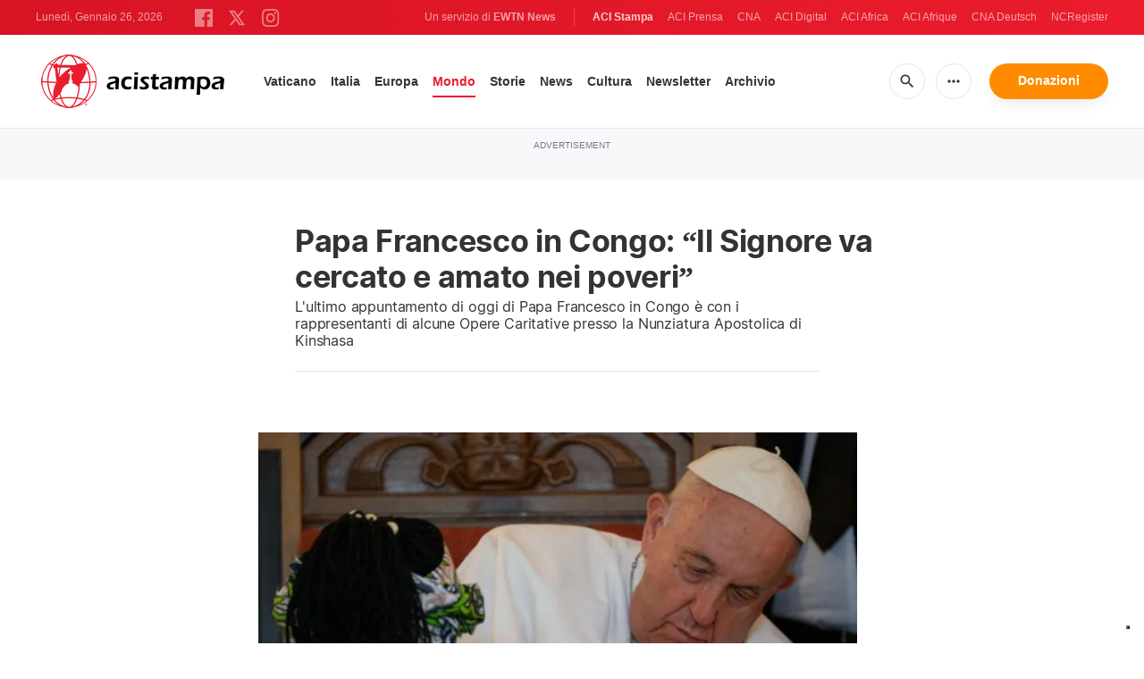

--- FILE ---
content_type: text/html; charset=utf-8
request_url: https://www.google.com/recaptcha/api2/aframe
body_size: 266
content:
<!DOCTYPE HTML><html><head><meta http-equiv="content-type" content="text/html; charset=UTF-8"></head><body><script nonce="LKEtPPaNw33ztoGlYSnePg">/** Anti-fraud and anti-abuse applications only. See google.com/recaptcha */ try{var clients={'sodar':'https://pagead2.googlesyndication.com/pagead/sodar?'};window.addEventListener("message",function(a){try{if(a.source===window.parent){var b=JSON.parse(a.data);var c=clients[b['id']];if(c){var d=document.createElement('img');d.src=c+b['params']+'&rc='+(localStorage.getItem("rc::a")?sessionStorage.getItem("rc::b"):"");window.document.body.appendChild(d);sessionStorage.setItem("rc::e",parseInt(sessionStorage.getItem("rc::e")||0)+1);localStorage.setItem("rc::h",'1769437853471');}}}catch(b){}});window.parent.postMessage("_grecaptcha_ready", "*");}catch(b){}</script></body></html>